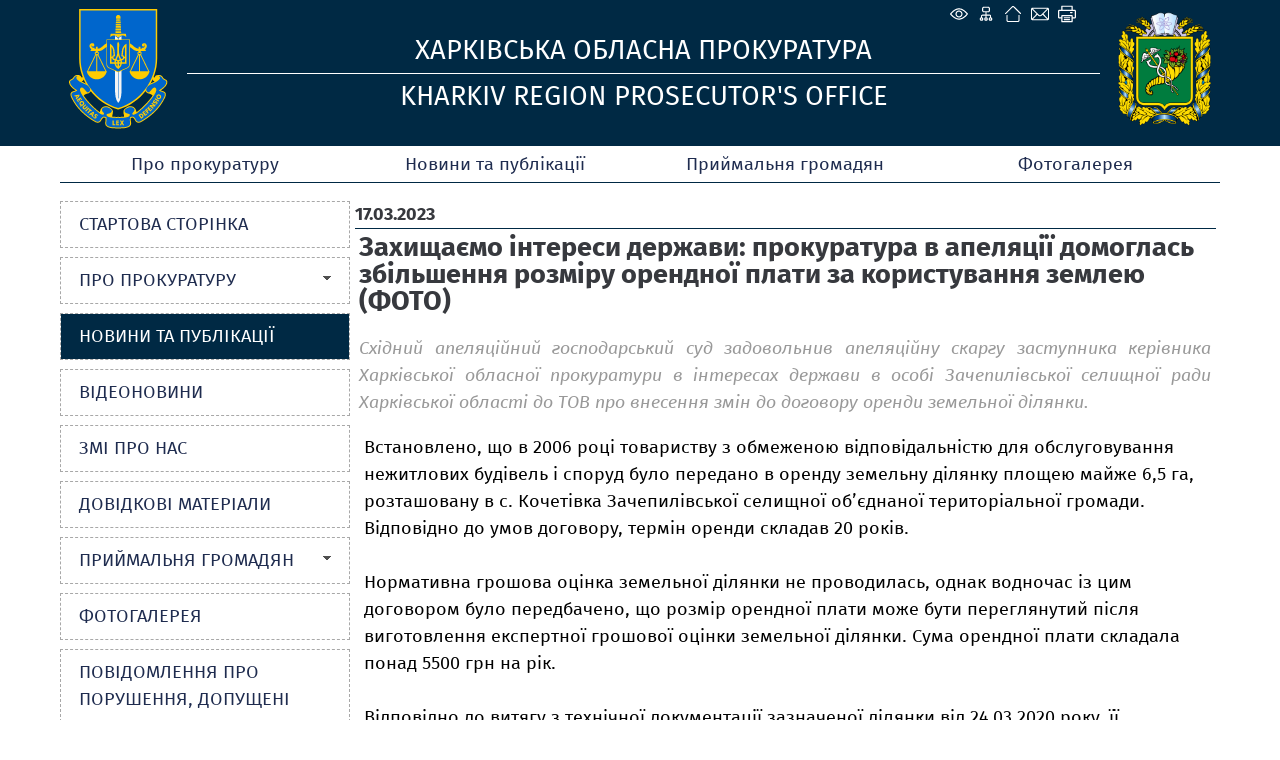

--- FILE ---
content_type: image/svg+xml
request_url: https://khar.gp.gov.ua/middle/img/headers/khar.svg
body_size: 74833
content:
<?xml version="1.0" standalone="no"?>
<!DOCTYPE svg PUBLIC "-//W3C//DTD SVG 1.0//EN" "http://www.w3.org/TR/2001/REC-SVG-20010904/DTD/svg10.dtd">
<svg xmlns="http://www.w3.org/2000/svg" xmlns:xlink="http://www.w3.org/1999/xlink" id="body_1" x="0px" y="0px"
	 width="93" height="120" viewBox="0 0 282 342" preserveAspectRatio="xMidYMid meet">

<g transform="matrix(1.3333334 0 0 1.3333334 0 0)">
	<image  x="0" y="0" xlink:href="[data-uri]" preserveAspectRatio="none" width="211.5" height="256.5"/>
</g>
</svg>


--- FILE ---
content_type: image/svg+xml
request_url: https://khar.gp.gov.ua/main2/img/d/menu.svg
body_size: -63
content:
<?xml version="1.0" encoding="UTF-8"?>
<svg id="Layer_1" data-name="Layer 1" xmlns="http://www.w3.org/2000/svg" viewBox="0 0 506.88 506.88">
  <path fill="#fff" d="M253.76,166.87c-55.31,0-110.62,.01-165.93-.01-9.58,0-16.94-4.21-21.15-12.79-4.33-8.81-3.62-17.63,2.34-25.58,4.89-6.52,11.71-9.07,19.81-9.06,64.53,.07,129.06,.04,193.58,.04,45.93,0,91.85-.02,137.78,.02,11.07,.01,19.61,6.6,22.56,17.12,2.9,10.34-.91,21.56-10.04,26.54-4.12,2.25-9.31,3.56-14.01,3.58-54.98,.24-109.96,.15-164.94,.15Z"/>
  <path fill="#fff" d="M253.8,277.58c-55.31,0-110.62,.01-165.93-.01-9.58,0-16.94-4.18-21.18-12.75-4.35-8.81-3.66-17.62,2.29-25.58,4.88-6.53,11.69-9.11,19.79-9.1,57.94,.07,115.89,.04,173.83,.04,52.51,0,105.02-.02,157.53,.02,11.09,0,19.64,6.57,22.6,17.07,2.92,10.33-.87,21.56-10,26.55-4.12,2.25-9.3,3.58-14.01,3.61-54.98,.24-109.96,.16-164.94,.15Z"/>
  <path fill="#fff" d="M254.27,340.88c55.31,0,110.62-.02,165.93,.02,11.07,0,19.6,6.61,22.56,17.13,2.9,10.34-.9,21.59-10.06,26.52-4.27,2.3-9.63,3.58-14.51,3.59-96.13,.2-192.27,.15-288.4,.15-13.83,0-27.65,.03-41.48-.01-14.14-.05-24.15-9.92-24.15-23.72,0-13.8,10.01-23.66,24.18-23.67,55.31-.03,110.62-.01,165.93-.01Z"/>
</svg>
